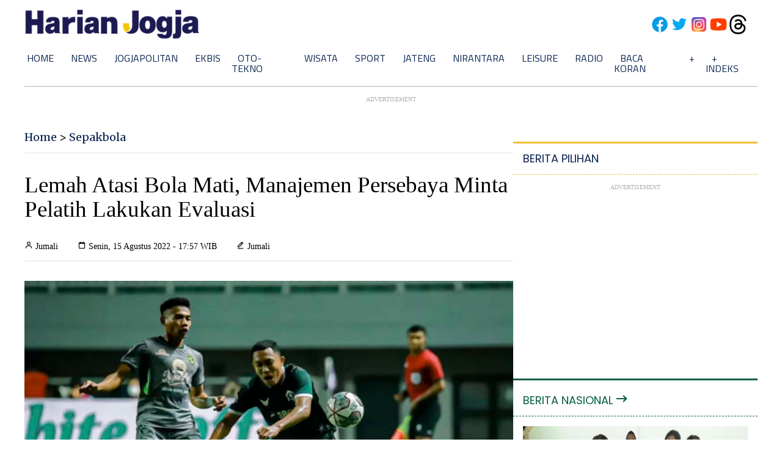

--- FILE ---
content_type: text/html; charset=utf-8
request_url: https://www.google.com/recaptcha/api2/aframe
body_size: 265
content:
<!DOCTYPE HTML><html><head><meta http-equiv="content-type" content="text/html; charset=UTF-8"></head><body><script nonce="hro-PuzScBOsPSpmLGiLdw">/** Anti-fraud and anti-abuse applications only. See google.com/recaptcha */ try{var clients={'sodar':'https://pagead2.googlesyndication.com/pagead/sodar?'};window.addEventListener("message",function(a){try{if(a.source===window.parent){var b=JSON.parse(a.data);var c=clients[b['id']];if(c){var d=document.createElement('img');d.src=c+b['params']+'&rc='+(localStorage.getItem("rc::a")?sessionStorage.getItem("rc::b"):"");window.document.body.appendChild(d);sessionStorage.setItem("rc::e",parseInt(sessionStorage.getItem("rc::e")||0)+1);localStorage.setItem("rc::h",'1763359662576');}}}catch(b){}});window.parent.postMessage("_grecaptcha_ready", "*");}catch(b){}</script></body></html>

--- FILE ---
content_type: application/xml; charset=UTF-8
request_url: https://rss.bisnis.com/harjo
body_size: 4117
content:
<?xml version="1.0" encoding="UTF-8"?>
<rss version="2.0" xmlns:content="http://purl.org/rss/1.0/modules/content/" xmlns:dc="http://purl.org/dc/elements/1.1/" xmlns:atom="http://www.w3.org/2005/Atom" xmlns:sy="http://purl.org/rss/1.0/modules/syndication/"><channel>
<title>Bisnis.com RSS</title>
<link>https://rss.bisnis.com</link>
<description>RSS Bisnis.com</description>
<language>id</language>
<item>
<title>Penetapan UMP 2026, Jabar Masih Menunggu Regulasi dari Pusat</title>
<link>https://bandung.bisnis.com/read/20251117/550/1929356/penetapan&#45;ump&#45;2026&#45;jabar&#45;masih&#45;menunggu&#45;regulasi&#45;dari&#45;pusat</link>
<pubDate>Mon, 17 Nov 2025 13:06:04 +0700</pubDate>
<description><![CDATA[Pemerintah Provinsi Jawa Barat masih menunggu regulasi dari pemerintah pusat terkait penetapan upah minimum provinsi atau UMP 2026.]]></description>
<guid>https://bandung.bisnis.com/read/20251117/550/1929356/penetapan&#45;ump&#45;2026&#45;jabar&#45;masih&#45;menunggu&#45;regulasi&#45;dari&#45;pusat</guid>
<enclosure url="https://images.bisnis.com/posts/2025/11/17/1929356/01052025-bi-bio-24-prabowo_hadiri_hari_buruh_17_1746090370.jpg" length="10240" type="image/jpeg"/></item>
<item>
<title>Pergerakan Harga Emas Hari Ini Senin, 17 November 2025 di Pasar Dunia</title>
<link>https://market.bisnis.com/read/20251117/235/1929385/pergerakan&#45;harga&#45;emas&#45;hari&#45;ini&#45;senin&#45;17&#45;november&#45;2025&#45;di&#45;pasar&#45;dunia</link>
<pubDate>Mon, 17 Nov 2025 13:05:36 +0700</pubDate>
<description><![CDATA[Harga emas turun 0,65% ke US$4.057,35/oz, sementara Bitcoin naik 1,79% ke US$95.093,75. Pasar kripto tetap volatil, investor waspada.]]></description>
<guid>https://market.bisnis.com/read/20251117/235/1929385/pergerakan&#45;harga&#45;emas&#45;hari&#45;ini&#45;senin&#45;17&#45;november&#45;2025&#45;di&#45;pasar&#45;dunia</guid>
<enclosure url="https://images.bisnis.com/posts/2025/11/17/1929385/emas_-_bloomberg_443301817_bisniscom_1762129879.jpg" length="10240" type="image/jpeg"/></item>
<item>
<title>Piutang Pembiayaan Papua Selatan Melonjak 126%, Didorong pembiayaan Alat Berat</title>
<link>https://finansial.bisnis.com/read/20251117/89/1929339/piutang&#45;pembiayaan&#45;papua&#45;selatan&#45;melonjak&#45;126&#45;didorong&#45;pembiayaan&#45;alat&#45;berat</link>
<pubDate>Mon, 17 Nov 2025 13:04:47 +0700</pubDate>
<description><![CDATA[Piutang pembiayaan Papua Selatan melonjak 126% pada September 2025, didorong oleh pembiayaan alat berat. OJK optimis pertumbuhan multifinance berlanjut.]]></description>
<guid>https://finansial.bisnis.com/read/20251117/89/1929339/piutang&#45;pembiayaan&#45;papua&#45;selatan&#45;melonjak&#45;126&#45;didorong&#45;pembiayaan&#45;alat&#45;berat</guid>
<enclosure url="https://images.bisnis.com/posts/2025/11/17/1929339/alat_berat_merdeka_gold_1757990762.jpg" length="10240" type="image/jpeg"/></item>
<item>
<title>Harga Buyback Emas Antam Naik 62,05% hingga Senin (17/11)</title>
<link>https://market.bisnis.com/read/20251117/235/1929383/harga&#45;buyback&#45;emas&#45;antam&#45;naik&#45;6205&#45;hingga&#45;senin&#45;1711</link>
<pubDate>Mon, 17 Nov 2025 13:03:51 +0700</pubDate>
<description><![CDATA[Harga buyback emas Antam naik 62,05% di 2025, mencapai Rp2.212.000. Kenaikan ini dipengaruhi tren pasar global dan kebijakan ekonomi.]]></description>
<guid>https://market.bisnis.com/read/20251117/235/1929383/harga&#45;buyback&#45;emas&#45;antam&#45;naik&#45;6205&#45;hingga&#45;senin&#45;1711</guid>
<enclosure url="https://images.bisnis.com/posts/2025/11/17/1929383/10082025-bi-hil-21-komoditas_emas-2_1754811215.jpg" length="10240" type="image/jpeg"/></item>
<item>
<title>With Valuations Turning More Attractive, Is This the Right Time to Buy SSIA Stocks?</title>
<link>https://premium.bisnis.com/read/20251117/664/1929382/with&#45;valuations&#45;turning&#45;more&#45;attractive&#45;is&#45;this&#45;the&#45;right&#45;time&#45;to&#45;buy&#45;ssia&#45;stocks</link>
<pubDate>Mon, 17 Nov 2025 13:03:12 +0700</pubDate>
<description><![CDATA[SSIA stock is now more attractive due to lower valuations and strategic growth in Subang Smartpolitan, despite recent financial challenges.]]></description>
<guid>https://premium.bisnis.com/read/20251117/664/1929382/with&#45;valuations&#45;turning&#45;more&#45;attractive&#45;is&#45;this&#45;the&#45;right&#45;time&#45;to&#45;buy&#45;ssia&#45;stocks</guid>
<enclosure url="https://images.bisnis.com/posts/2025/11/17/1929382/ssia_1763359382.jpg" length="10240" type="image/jpeg"/></item>
<item>
<title>Premi Asuransi Jiwa Rp132,85 Triliun per September 2025, Terkontraksi 3 Bulan Beruntun</title>
<link>https://finansial.bisnis.com/read/20251117/215/1929373/premi&#45;asuransi&#45;jiwa&#45;rp13285&#45;triliun&#45;per&#45;september&#45;2025&#45;terkontraksi&#45;3&#45;bulan&#45;beruntun</link>
<pubDate>Mon, 17 Nov 2025 12:57:50 +0700</pubDate>
<description><![CDATA[Premi asuransi jiwa Indonesia terkontraksi 2,06% YoY menjadi Rp132,85 triliun per September 2025, menurun tiga bulan berturut-turut.]]></description>
<guid>https://finansial.bisnis.com/read/20251117/215/1929373/premi&#45;asuransi&#45;jiwa&#45;rp13285&#45;triliun&#45;per&#45;september&#45;2025&#45;terkontraksi&#45;3&#45;bulan&#45;beruntun</guid>
<enclosure url="https://images.bisnis.com/posts/2025/11/17/1929373/life-insurance-documents-high-angle_-_designed_by_freepik_1737733634.jpg" length="10240" type="image/jpeg"/></item>
<item>
<title>Mendikdasmen Sebut Peluncuran Interactive Flat Panel (IFP) Wujud Janji Nyata Prabowo</title>
<link>https://kabar24.bisnis.com/read/20251117/15/1929375/mendikdasmen&#45;sebut&#45;peluncuran&#45;interactive&#45;flat&#45;panel&#45;ifp&#45;wujud&#45;janji&#45;nyata&#45;prabowo</link>
<pubDate>Mon, 17 Nov 2025 12:57:10 +0700</pubDate>
<description><![CDATA[Mendikdasmen Abdul Mu'ti mengatakan peluncuran Interactive Flat Panel (IFP) realisasi janji Presiden Prabowo Subianto di bidang pendidikan.]]></description>
<guid>https://kabar24.bisnis.com/read/20251117/15/1929375/mendikdasmen&#45;sebut&#45;peluncuran&#45;interactive&#45;flat&#45;panel&#45;ifp&#45;wujud&#45;janji&#45;nyata&#45;prabowo</guid>
<enclosure url="https://images.bisnis.com/posts/2025/11/17/1929375/prabowo_sekolah_1763357356.jpg" length="10240" type="image/jpeg"/></item>
<item>
<title>Indonesia Negara Nomor 1 yang Anggap Uang Bukan Segalanya untuk Mencapai Kebahagiaan</title>
<link>https://lifestyle.bisnis.com/read/20251117/361/1929376/indonesia&#45;negara&#45;nomor&#45;1&#45;yang&#45;anggap&#45;uang&#45;bukan&#45;segalanya&#45;untuk&#45;mencapai&#45;kebahagiaan</link>
<pubDate>Mon, 17 Nov 2025 12:52:39 +0700</pubDate>
<description><![CDATA[Studi global menempatkan Indonesia sebagai negara nomor 1 yang menganggap uang bukan segalanya untuk kebahagiaan, diikuti oleh Meksiko dan Filipina.]]></description>
<guid>https://lifestyle.bisnis.com/read/20251117/361/1929376/indonesia&#45;negara&#45;nomor&#45;1&#45;yang&#45;anggap&#45;uang&#45;bukan&#45;segalanya&#45;untuk&#45;mencapai&#45;kebahagiaan</guid>
<enclosure url="https://images.bisnis.com/posts/2025/11/17/1929376/bahagia_1714191357.jpg" length="10240" type="image/jpeg"/></item>
<item>
<title>Dedi Mulyadi Kawal Percepatan Tol Akses Patimban, Dorong Ekspor Kawasan Rebana</title>
<link>https://ekonomi.bisnis.com/read/20251117/12/1929361/dedi&#45;mulyadi&#45;kawal&#45;percepatan&#45;tol&#45;akses&#45;patimban&#45;dorong&#45;ekspor&#45;kawasan&#45;rebana</link>
<pubDate>Mon, 17 Nov 2025 12:48:16 +0700</pubDate>
<description><![CDATA[Gubernur Jabar Dedi Mulyadi percepat akses tol Patimban untuk dukung ekspor dan industrialisasi di Kawasan Rebana, tingkatkan konektivitas dan investasi.]]></description>
<guid>https://ekonomi.bisnis.com/read/20251117/12/1929361/dedi&#45;mulyadi&#45;kawal&#45;percepatan&#45;tol&#45;akses&#45;patimban&#45;dorong&#45;ekspor&#45;kawasan&#45;rebana</guid>
<enclosure url="https://images.bisnis.com/posts/2025/11/17/1929361/dedi_mulyadi_kdm_1746410226.jpg" length="10240" type="image/jpeg"/></item>
<item>
<title>Bank Indonesia Dorong Pengembangan Pariwisata Kawasan Pulau Menjangan</title>
<link>https://bali.bisnis.com/read/20251117/561/1929371/bank&#45;indonesia&#45;dorong&#45;pengembangan&#45;pariwisata&#45;kawasan&#45;pulau&#45;menjangan</link>
<pubDate>Mon, 17 Nov 2025 12:43:48 +0700</pubDate>
<description><![CDATA[Bank Indonesia mendorong pengembangan pariwisata Pulau Menjangan di Bali Utara dengan promosi dan infrastruktur, serta kolaborasi paket wisata dengan Banyuwangi.]]></description>
<guid>https://bali.bisnis.com/read/20251117/561/1929371/bank&#45;indonesia&#45;dorong&#45;pengembangan&#45;pariwisata&#45;kawasan&#45;pulau&#45;menjangan</guid>
<enclosure url="https://images.bisnis.com/posts/2025/11/17/1929371/pulau_menjangan_1763358228.jpg" length="10240" type="image/jpeg"/></item>
<item>
<title>Ledakan Investasi Data Center AI Dorong Ketergantungan pada Energi Terbarukan</title>
<link>https://teknologi.bisnis.com/read/20251117/84/1929349/ledakan&#45;investasi&#45;data&#45;center&#45;ai&#45;dorong&#45;ketergantungan&#45;pada&#45;energi&#45;terbarukan</link>
<pubDate>Mon, 17 Nov 2025 12:41:41 +0700</pubDate>
<description><![CDATA[Investasi data center AI global mencapai US$580 miliar, memicu ketergantungan pada energi terbarukan, meski tantangan infrastruktur energi masih besar.]]></description>
<guid>https://teknologi.bisnis.com/read/20251117/84/1929349/ledakan&#45;investasi&#45;data&#45;center&#45;ai&#45;dorong&#45;ketergantungan&#45;pada&#45;energi&#45;terbarukan</guid>
<enclosure url="https://images.bisnis.com/posts/2025/11/17/1929349/ilustrasi_konektivitas_dan_kecerdasan_buatan_ai_bekerja_di_perkotaan_1762339459.jpg" length="10240" type="image/jpeg"/></item>
<item>
<title>Kiprah Janice Tjen, Bidik Peringkat 30 Besar WTA Tahun 2026</title>
<link>https://finansial.bisnis.com/read/20251117/90/1929372/kiprah&#45;janice&#45;tjen&#45;bidik&#45;peringkat&#45;30&#45;besar&#45;wta&#45;tahun&#45;2026</link>
<pubDate>Mon, 17 Nov 2025 12:39:04 +0700</pubDate>
<description><![CDATA[Kiprah Janice Tjen jadi petenis wanita pertama dari Indonesia yang memenangkan gelar tunggal WTA dalam 23 tahun]]></description>
<guid>https://finansial.bisnis.com/read/20251117/90/1929372/kiprah&#45;janice&#45;tjen&#45;bidik&#45;peringkat&#45;30&#45;besar&#45;wta&#45;tahun&#45;2026</guid>
<enclosure url="https://images.bisnis.com/posts/2025/11/17/1929372/bisniscom-kiprah-janice-tjen-bidik-peringkat-30-besar-wta-tahun-2026_1763357945.png" length="10240" type="image/jpeg"/></item>
<item>
<title>Harga Batu Bara Acuan (HBA) Periode Kedua November 2025: Kalori Tinggi Turun Lagi</title>
<link>https://ekonomi.bisnis.com/read/20251117/44/1929343/harga&#45;batu&#45;bara&#45;acuan&#45;hba&#45;periode&#45;kedua&#45;november&#45;2025&#45;kalori&#45;tinggi&#45;turun&#45;lagi</link>
<pubDate>Mon, 17 Nov 2025 12:37:23 +0700</pubDate>
<description><![CDATA[Harga Batu Bara Acuan (HBA) pada periode kedua November 2025 mayoritas naik, kecuali kalori tinggi yang kembali turun ke US$102,03/ton.]]></description>
<guid>https://ekonomi.bisnis.com/read/20251117/44/1929343/harga&#45;batu&#45;bara&#45;acuan&#45;hba&#45;periode&#45;kedua&#45;november&#45;2025&#45;kalori&#45;tinggi&#45;turun&#45;lagi</guid>
<enclosure url="https://images.bisnis.com/posts/2025/11/17/1929343/batu-bara-di-tanjung-enim---jibi_dsc08182_20230922094416409.jpg" length="10240" type="image/jpeg"/></item>
<item>
<title>Tak Lagi Jadi Anak Emas, Ekspor Batu Bara Bakal Kena Bea Keluar!</title>
<link>https://ekonomi.bisnis.com/read/20251117/259/1929369/tak&#45;lagi&#45;jadi&#45;anak&#45;emas&#45;ekspor&#45;batu&#45;bara&#45;bakal&#45;kena&#45;bea&#45;keluar</link>
<pubDate>Mon, 17 Nov 2025 12:30:26 +0700</pubDate>
<description><![CDATA[Pemerintah Prabowo Subianto berencana mengenakan bea keluar pada ekspor batu bara untuk mendorong hilirisasi dan dekarbonisasi, meski masih dalam tahap pembahasan.]]></description>
<guid>https://ekonomi.bisnis.com/read/20251117/259/1929369/tak&#45;lagi&#45;jadi&#45;anak&#45;emas&#45;ekspor&#45;batu&#45;bara&#45;bakal&#45;kena&#45;bea&#45;keluar</guid>
<enclosure url="https://images.bisnis.com/posts/2025/11/17/1929369/batu_bara_-_bloomberg_1751976855.jpg" length="10240" type="image/jpeg"/></item>
<item>
<title>Prabowo Luncurkan Panel Interaktif (IFP) untuk 173.000 Sekolah di RI</title>
<link>https://kabar24.bisnis.com/read/20251117/15/1929366/prabowo&#45;luncurkan&#45;panel&#45;interaktif&#45;ifp&#45;untuk&#45;173000&#45;sekolah&#45;di&#45;ri</link>
<pubDate>Mon, 17 Nov 2025 12:30:24 +0700</pubDate>
<description><![CDATA[Presiden Prabowo meluncurkan Interactive Flat Panel (IFP) untuk 173.000 sekolah di Indonesia, mendukung digitalisasi pendidikan dan pemerataan kualitas.]]></description>
<guid>https://kabar24.bisnis.com/read/20251117/15/1929366/prabowo&#45;luncurkan&#45;panel&#45;interaktif&#45;ifp&#45;untuk&#45;173000&#45;sekolah&#45;di&#45;ri</guid>
<enclosure url="https://images.bisnis.com/posts/2025/11/17/1929366/prabowo_sekolah_1763357356.jpg" length="10240" type="image/jpeg"/></item>
<item>
<title>Kapolda Metro Gelar Apel Bareng Pelajar, Cegah Perundungan di Sekolah</title>
<link>https://kabar24.bisnis.com/read/20251117/15/1929359/kapolda&#45;metro&#45;gelar&#45;apel&#45;bareng&#45;pelajar&#45;cegah&#45;perundungan&#45;di&#45;sekolah</link>
<pubDate>Mon, 17 Nov 2025 12:18:28 +0700</pubDate>
<description><![CDATA[Kapolda Metro Jaya ajak pelajar cegah perundungan dan tawuran lewat apel bersama 1.700 siswa, fokus pada keamanan sekolah dan sinergi dengan Polri.]]></description>
<guid>https://kabar24.bisnis.com/read/20251117/15/1929359/kapolda&#45;metro&#45;gelar&#45;apel&#45;bareng&#45;pelajar&#45;cegah&#45;perundungan&#45;di&#45;sekolah</guid>
<enclosure url="https://images.bisnis.com/posts/2025/11/17/1929359/kapolda_1762862707.jpg" length="10240" type="image/jpeg"/></item>
<item>
<title>Akademisi Unair Ungkap Penyebab Fenomena Banjir di Surabaya</title>
<link>https://surabaya.bisnis.com/read/20251117/531/1929324/akademisi&#45;unair&#45;ungkap&#45;penyebab&#45;fenomena&#45;banjir&#45;di&#45;surabaya</link>
<pubDate>Mon, 17 Nov 2025 12:07:43 +0700</pubDate>
<description><![CDATA[Banjir di Surabaya disebabkan drainase tak memadai, betonisasi, dan sampah. Ini penjelasan akademisi Unair.]]></description>
<guid>https://surabaya.bisnis.com/read/20251117/531/1929324/akademisi&#45;unair&#45;ungkap&#45;penyebab&#45;fenomena&#45;banjir&#45;di&#45;surabaya</guid>
<enclosure url="https://images.bisnis.com/posts/2025/11/17/1929324/banjir_bali_3_1757483987.jpg" length="10240" type="image/jpeg"/></item>
<item>
<title>Purbaya Finalisasi Aturan, Ekspor Emas Kena Bea Keluar 7,5% &#45; 15%!</title>
<link>https://ekonomi.bisnis.com/read/20251117/259/1929363/purbaya&#45;finalisasi&#45;aturan&#45;ekspor&#45;emas&#45;kena&#45;bea&#45;keluar&#45;75&#45;15</link>
<pubDate>Mon, 17 Nov 2025 12:05:51 +0700</pubDate>
<description><![CDATA[Kemenkeu finalisasi aturan bea keluar emas 7,5%-15% untuk dukung hilirisasi dan bank bulion, segera diumumkan setelah harmonisasi selesai.]]></description>
<guid>https://ekonomi.bisnis.com/read/20251117/259/1929363/purbaya&#45;finalisasi&#45;aturan&#45;ekspor&#45;emas&#45;kena&#45;bea&#45;keluar&#45;75&#45;15</guid>
<enclosure url="https://images.bisnis.com/posts/2025/11/17/1929363/emas_-_bloomberg_443301817_bisniscom_1762129879.jpg" length="10240" type="image/jpeg"/></item>
<item>
<title>Rekomendasi Saham dan Pergerakan IHSG Hari Ini, Senin 17 November 2025</title>
<link>https://market.bisnis.com/read/20251117/189/1929266/rekomendasi&#45;saham&#45;dan&#45;pergerakan&#45;ihsg&#45;hari&#45;ini&#45;senin&#45;17&#45;november&#45;2025</link>
<pubDate>Mon, 17 Nov 2025 12:04:13 +0700</pubDate>
<description><![CDATA[IHSG diproyeksi menguat ke level 8.487–8.539 pada perdagangan hari ini, Senin (17/11/2025) setelah sebelumnya terkoreksi. Sejumlah saham turut direkomendasikan.]]></description>
<guid>https://market.bisnis.com/read/20251117/189/1929266/rekomendasi&#45;saham&#45;dan&#45;pergerakan&#45;ihsg&#45;hari&#45;ini&#45;senin&#45;17&#45;november&#45;2025</guid>
<enclosure url="https://images.bisnis.com/posts/2025/11/17/1929266/01102025-bi-hil-21-bursa-31_1759915641.jpg" length="10240" type="image/jpeg"/></item>
<item>
<title>Balik Arah Investor Raksasa di Saham BUMI</title>
<link>https://premium.bisnis.com/read/20251117/656/1929362/balik&#45;arah&#45;investor&#45;raksasa&#45;di&#45;saham&#45;bumi</link>
<pubDate>Mon, 17 Nov 2025 12:02:12 +0700</pubDate>
<description><![CDATA[Aksi jual saham BUMI oleh deretan investor raksasa mulai dari BlackRock hingga UBS AG.]]></description>
<guid>https://premium.bisnis.com/read/20251117/656/1929362/balik&#45;arah&#45;investor&#45;raksasa&#45;di&#45;saham&#45;bumi</guid>
<enclosure url="https://images.bisnis.com/posts/2025/11/17/1929362/arutmin_bumi_resources_1725259796.jpg" length="10240" type="image/jpeg"/></item>
</channel>
</rss>
